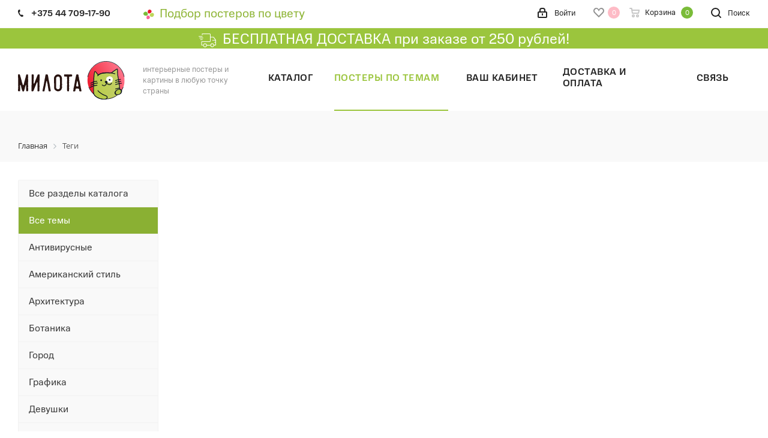

--- FILE ---
content_type: image/svg+xml
request_url: https://milota.by/upload/CNext/c31/c316bd76c596e0b83f102a06756b7592.svg
body_size: 5225
content:
<?xml version="1.0" encoding="UTF-8"?>
<!DOCTYPE svg PUBLIC "-//W3C//DTD SVG 1.1//EN" "http://www.w3.org/Graphics/SVG/1.1/DTD/svg11.dtd">
<!-- Creator: CorelDRAW X7 -->
<svg xmlns="http://www.w3.org/2000/svg" xml:space="preserve" width="87.7298mm" height="31.2978mm" version="1.1" style="shape-rendering:geometricPrecision; text-rendering:geometricPrecision; image-rendering:optimizeQuality; fill-rule:evenodd; clip-rule:evenodd"
viewBox="0 0 4863 1735"
 xmlns:xlink="http://www.w3.org/1999/xlink">
 <defs>
  <style type="text/css">
   <![CDATA[
    .str0 {stroke:#0D1321;stroke-width:33.3597}
    .str3 {stroke:#0D1321;stroke-width:4.22401}
    .str4 {stroke:#0D1321;stroke-width:24.374;stroke-linecap:round}
    .str2 {stroke:#0D1321;stroke-width:33.3597;stroke-linecap:round}
    .str5 {stroke:#0D1321;stroke-width:34.8619;stroke-linecap:round}
    .str1 {stroke:#0D1321;stroke-width:34.9839;stroke-linecap:round}
    .fil3 {fill:none}
    .fil9 {fill:none;fill-rule:nonzero}
    .fil5 {fill:#0D1321}
    .fil1 {fill:#373435}
    .fil6 {fill:#B9CC4A}
    .fil4 {fill:#FEFEFE}
    .fil7 {fill:#0D1321;fill-rule:nonzero}
    .fil8 {fill:#281310;fill-rule:nonzero}
    .fil2 {fill:url(#id1)}
    .fil0 {fill:url(#id2)}
   ]]>
  </style>
   <clipPath id="id0">
    <path d="M4029 83c446,0 808,362 808,808 0,447 -362,809 -808,809 -446,0 -809,-362 -809,-809 0,-446 362,-808 809,-808z"/>
   </clipPath>
  <linearGradient id="id1" gradientUnits="userSpaceOnUse" x1="3448.78" y1="1176.72" x2="5393.96" y2="1176.72">
   <stop offset="0" style="stop-opacity:1; stop-color:#B9CC4A"/>
   <stop offset="1" style="stop-opacity:1; stop-color:#CAD178"/>
  </linearGradient>
  <linearGradient id="id2" gradientUnits="userSpaceOnUse" x1="4740.82" y1="427.789" x2="3293.04" y2="1293.82">
   <stop offset="0" style="stop-opacity:1; stop-color:#FF758B"/>
   <stop offset="1" style="stop-opacity:1; stop-color:#ED1B2D"/>
  </linearGradient>
 </defs>
 <g id="Слой_x0020_1">
  <metadata id="CorelCorpID_0Corel-Layer"/>
  <path class="fil0" d="M4017 25c-467,0 -846,375 -846,836 0,461 379,836 846,836 467,0 846,-375 846,-836 0,-461 -379,-836 -846,-836z"/>
  <g>
  </g>
  <g style="clip-path:url(#id0)">
   <g>
    <path class="fil1" d="M4017 904c-35,2 -74,15 -41,66 11,16 50,65 91,14 10,-12 20,-37 12,-52 -10,-20 -20,-32 -62,-28l0 0z"/>
    <path class="fil2 str0" d="M3668 621c-113,-65 -166,-333 -198,22 -10,103 -23,406 -21,671 1,164 -7,296 42,412 26,61 131,169 171,192 83,47 107,82 339,82 11,0 80,-1 94,-1 114,0 343,9 449,-51 105,-60 105,-135 93,-276 -3,-47 -37,-72 144,-100 169,-24 398,-64 524,-201 106,-116 117,-250 34,-390 -13,-22 -28,-38 -43,-38 -14,0 -28,5 -38,17 -10,13 3,40 2,66 -8,348 -121,359 -453,438 -157,38 -162,8 -163,-70 -1,-177 -37,-469 -72,-642 -14,-67 -27,-137 -28,-184 -6,-143 4,-207 -17,-214 -20,-6 -67,37 -183,112 -34,23 -47,40 -61,49 -21,12 -70,16 -175,16 -75,0 -306,-19 -440,90z"/>
    <path class="fil3 str1" d="M3632 659c145,-193 621,-141 787,-93"/>
    <path class="fil3 str2" d="M3286 1185c68,-39 186,-96 319,-99"/>
    <path class="fil3 str2" d="M3321 1083c66,-43 157,-85 304,-99"/>
    <path class="fil3 str2" d="M3321 993c70,-31 100,-60 187,-78 19,-4 65,-4 88,-8"/>
    <path class="fil3 str2" d="M4453 1051c107,-30 152,-44 267,-54"/>
    <path class="fil3 str2" d="M4448 959c107,-31 130,-36 242,-51"/>
    <path class="fil3 str2" d="M4449 877c47,-21 132,-50 226,-57"/>
    <path class="fil3 str2" d="M4033 993c5,9 -12,62 -46,92 -30,26 -107,34 -142,-13 -2,-4 3,2 0,0"/>
    <path class="fil3 str2" d="M4031 960c2,33 62,75 98,90 49,19 106,3 143,-60"/>
    <path class="fil4" d="M4171 682c65,0 153,50 153,115 0,35 -4,93 -29,134 -22,34 -101,39 -131,39 -64,0 -137,-75 -137,-139 0,-21 -1,-58 9,-76 20,-34 92,-73 135,-73z"/>
    <path class="fil5 str3" d="M3794 824c21,0 37,16 37,37 0,20 -16,36 -37,36 -20,0 -36,-16 -36,-36 0,-21 16,-37 36,-37z"/>
    <path class="fil5 str3" d="M4178 805c21,0 37,16 37,37 0,20 -16,36 -37,36 -20,0 -36,-16 -36,-36 0,-21 16,-37 36,-37z"/>
    <path class="fil3 str2" d="M4451 1254c84,-29 61,-23 173,-42"/>
    <path class="fil3 str2" d="M4463 1345c67,-25 123,-44 178,-53"/>
    <path class="fil3 str2" d="M4488 1427c52,-37 102,-51 156,-61"/>
    <path class="fil5 str3" d="M4017 894c-35,2 -74,16 -41,66 11,17 50,66 91,14 10,-12 20,-37 12,-51 -10,-21 -20,-33 -62,-29l0 0z"/>
   </g>
  </g>
  <path class="fil3" d="M4029 83c446,0 808,362 808,808 0,447 -362,809 -808,809 -446,0 -809,-362 -809,-809 0,-446 362,-808 809,-808z"/>
  <path class="fil3 str4" d="M4797 1178c-129,318 -439,525 -781,525 -345,0 -654,-209 -784,-528"/>
  <path class="fil6" d="M4707 1304c27,28 13,95 -18,139 -51,71 -232,110 -260,-5 -7,-32 17,-96 105,-146 66,-38 127,-36 173,12l0 0z"/>
  <path id="_1" class="fil7" d="M4712 1445l-46 -4 0 0 4 -4 2 -4 2 -3 2 -4 3 -4 1 -5 3 -4 1 -5 2 -4 2 -5 1 -5 2 -4 1 -5 1 -5 1 -4 1 -5 1 -4 0 -5 1 -4 0 -4 0 -4 -1 -4 0 -4 -1 -4 -1 -4 -1 -3 0 -3 -2 -3 -1 -3 -1 -2 -2 -3 -2 -2 46 -22 2 3 2 4 3 4 2 3 2 4 1 4 2 5 0 4 1 5 0 5 1 4 0 5 -1 5 0 5 -1 5 0 5 -1 6 -1 5 -1 5 -2 6 -1 5 -2 4 -2 6 -2 5 -2 5 -2 5 -3 6 -3 5 -2 5 -3 4 -3 5 -3 5 0 0 0 0zm-308 1l50 -15 0 0 3 10 3 8 5 8 4 7 6 6 6 5 7 5 6 4 7 4 7 2 8 2 8 1 7 1 8 1 9 0 8 0 8 -1 8 -2 9 -1 8 -3 8 -2 8 -3 8 -3 7 -3 8 -3 7 -5 6 -4 6 -5 6 -4 5 -5 5 -5 3 -5 46 4 -7 7 -7 8 -8 8 -8 6 -10 8 -10 6 -10 6 -10 5 -12 6 -11 4 -13 4 -11 4 -13 3 -12 3 -13 2 -13 1 -12 0 -11 0 -13 -1 -11 0 -12 -3 -11 -3 -9 -3 -10 -5 -9 -5 -9 -7 -7 -7 -7 -7 -6 -9 -5 -9 -4 -11 -4 -10 0 0 0 0zm117 -164l26 19 0 0 -8 5 -6 4 -7 4 -5 5 -6 4 -6 4 -5 5 -5 4 -5 5 -4 4 -4 5 -4 4 -3 5 -4 4 -3 5 -3 4 -3 4 -2 5 -2 4 -2 5 -1 4 -2 4 -2 4 0 3 -1 4 0 4 -1 3 0 3 0 3 0 4 1 2 0 3 -50 15 0 -4 0 -4 -1 -4 0 -4 0 -4 1 -5 0 -4 1 -5 1 -5 2 -4 1 -6 3 -5 2 -5 3 -6 2 -5 4 -5 3 -5 4 -6 4 -6 4 -6 5 -5 6 -6 5 -5 6 -6 6 -6 7 -5 7 -6 7 -6 8 -6 8 -5 8 -5 10 -5 0 0 0 0zm210 11l-46 22 0 0 -4 -4 -4 -4 -4 -3 -5 -3 -4 -3 -4 -3 -4 -3 -5 -1 -4 -3 -5 -1 -4 -2 -4 -1 -5 -1 -4 -1 -4 0 -4 0 -4 -1 -4 0 -4 1 -4 0 -4 0 -4 0 -4 2 -4 1 -4 1 -5 1 -4 2 -5 2 -5 2 -5 3 -5 2 -5 3 -26 -19 7 -4 7 -5 7 -3 7 -3 8 -3 8 -3 7 -2 8 -3 7 -2 8 -1 7 -2 7 -1 8 0 7 0 8 0 7 0 7 0 6 1 7 2 6 1 6 2 7 2 6 2 5 3 6 3 5 3 6 4 5 3 5 4 5 4 5 4 5 5 0 0 0 0z"/>
  <path class="fil6" d="M3450 1436l197 -111c1,26 123,124 238,184 83,44 164,44 178,89 24,72 -34,131 -173,118 -217,-21 -427,-142 -440,-280l0 0z"/>
  <path class="fil8" d="M460 634c0,-6 -2,-12 -3,-19 -4,-8 -9,-13 -15,-18 -4,-3 -10,1 -15,1 -2,2 -7,0 -13,-1 -9,-1 -15,0 -23,1 -9,2 -14,7 -15,15 -5,30 -17,58 -22,89 -3,23 -11,46 -20,69 -11,43 -21,87 -34,131 -7,21 -14,41 -18,62 -3,35 -19,66 -25,101 0,0 0,1 -1,3 -2,8 -9,13 -20,14 -8,4 -10,-5 -14,-10 -6,-9 -8,-18 -11,-29l-17 -56c-10,-26 -18,-52 -23,-79 -1,-18 -6,-36 -14,-55 -7,-21 -14,-42 -18,-62 -9,-29 -15,-59 -25,-87 -7,-22 -15,-42 -19,-63 -4,-13 -8,-23 -11,-34 -3,-6 -8,-10 -15,-11 -19,-4 -39,0 -58,5 -8,1 -11,6 -11,14 1,14 -1,28 3,41 0,3 2,5 0,8 -4,20 -1,38 -1,58 4,47 4,94 5,142 0,15 3,29 1,43 -3,37 -7,72 -2,110 4,20 -1,39 0,59l4 60c1,23 -3,41 -3,64 0,16 1,31 -2,46 -4,30 -3,59 -2,88 0,4 2,4 2,7 6,14 16,15 29,15 12,1 25,1 39,0 18,0 27,-8 26,-27 -4,-19 -2,-39 0,-58 1,-14 1,-28 0,-43 -2,-12 -2,-25 0,-35 0,-11 1,-23 -3,-33 -2,-6 -2,-13 -1,-20 4,-8 2,-12 2,-21l0 -33c0,-9 8,-18 12,-18 6,2 11,5 14,14l0 1c14,34 19,71 28,106 11,55 27,107 52,157 9,19 31,27 49,19 6,-2 10,-5 11,-9 4,-8 11,-13 16,-22 6,-6 8,-14 8,-25 -1,-9 0,-13 4,-22 9,-19 15,-39 19,-61 6,-33 11,-67 25,-100 5,-14 8,-23 12,-37 1,-8 6,-13 12,-16 5,-2 9,-1 10,4 0,9 2,19 2,28 -2,14 -3,28 -2,42 3,23 -5,45 -1,68 3,19 -2,39 3,59 3,21 1,41 3,60 0,6 3,12 10,16 18,11 36,8 54,5 12,-2 17,-7 20,-18 5,-19 6,-33 7,-52 1,-33 -5,-62 -4,-95 0,-10 -3,-18 0,-28 9,-24 3,-48 -1,-71 0,-10 -2,-19 -1,-28 4,-23 1,-46 0,-69 0,-25 -4,-50 5,-74 4,-9 4,-20 0,-33 -1,-6 -3,-11 -3,-15 4,-45 -4,-89 0,-135 4,-25 -2,-51 -1,-75l0 -28zm-116 170l1 -5c-1,1 -1,1 -2,3 0,1 1,2 1,2zm2347 430c9,0 22,-3 35,0 11,2 22,4 33,4 7,0 15,3 21,12 6,11 7,21 9,32 0,13 0,28 3,41 8,28 15,34 40,38l5 0c8,0 17,-1 26,2 15,3 26,-5 30,-20 3,-8 3,-15 0,-21 -4,-7 -2,-12 -4,-18 -3,-28 -11,-53 -16,-81 -3,-13 -9,-22 -9,-35 -1,-23 -8,-46 -11,-69 -5,-39 -18,-77 -22,-117l-4 -28c-4,-25 -10,-46 -15,-69 -8,-25 -14,-52 -19,-78 -4,-18 -9,-35 -9,-54 0,-13 -2,-23 -5,-37 -9,-28 -17,-55 -17,-84 0,-14 -3,-26 -9,-37 -5,-10 -11,-18 -25,-18 -4,1 -10,-1 -15,-1 -17,-2 -33,1 -48,11 -3,3 -6,5 -7,8 -4,9 -6,18 -8,28 -3,14 -3,30 -8,44 -8,25 -12,50 -17,76l-16 78c-5,28 -15,56 -15,87 2,8 0,15 -2,23 -7,26 -13,54 -18,84 -5,28 -8,51 -14,79 -4,24 -5,43 -14,66 -9,28 -17,56 -14,84 0,12 -2,23 -5,36 -7,15 -9,28 -10,43 0,14 2,14 12,18 18,5 36,1 55,2 13,2 23,-5 27,-18 5,-18 10,-33 11,-51 4,-14 4,-23 8,-37 1,-11 9,-18 19,-21 14,-3 26,2 42,-2l0 0zm-4 -92c-12,0 -20,-6 -25,-18 -7,-15 -7,-30 -3,-43 4,-16 6,-32 8,-51 1,-18 8,-32 13,-51 3,-10 6,-20 6,-31 1,-13 7,-27 11,-40 0,-4 3,-10 8,-10 6,0 8,5 11,9 5,8 9,18 10,31l12 78c4,24 10,49 15,73 3,14 1,25 3,35 0,9 -7,13 -15,14l-38 4 -16 0 0 0zm-449 25c2,23 0,44 -2,67 -1,33 7,66 5,99 0,13 11,23 25,23l22 2c28,4 44,-8 41,-36 -2,-21 1,-42 2,-63 1,-23 3,-43 -2,-66 -2,-6 -2,-13 0,-21 1,-16 3,-32 2,-48 0,-23 -1,-41 -1,-64 0,-18 -5,-37 -1,-55 1,-14 3,-29 2,-45 0,-14 -2,-24 -2,-37 1,-28 5,-56 1,-84 -1,-28 1,-54 0,-82 -1,-14 1,-25 2,-39 2,-9 5,-16 16,-19 10,-2 21,-5 30,-5 17,5 33,0 50,0 23,0 37,-14 44,-37 3,-11 0,-21 0,-31 -3,-13 -10,-20 -21,-23 -20,-6 -40,-7 -60,-7l-120 2c-13,2 -28,-6 -42,-2 -21,4 -40,-1 -61,4 -6,0 -9,0 -12,-2 -15,-6 -28,-2 -41,2 -4,1 -5,3 -7,7 -5,16 -2,33 -5,49 -5,23 9,36 32,38l3 0c16,-4 31,0 47,0 9,-2 18,-2 27,0 13,0 17,3 21,16 5,17 5,33 5,50 0,14 -2,30 2,44 3,16 3,32 3,47 -5,21 0,41 -3,64 -5,29 -2,59 -2,87 0,12 0,21 3,31 4,14 2,27 -1,42 -4,16 -7,30 -4,46 4,16 2,31 2,46l0 0zm-229 3c0,-18 -2,-38 -2,-59 -1,-28 5,-56 2,-84 -2,-11 -3,-20 -2,-32 3,-37 -2,-70 2,-108 0,-10 -3,-20 -4,-30 -1,-28 1,-53 0,-81 -1,-16 -4,-31 -8,-49 -10,-43 -39,-69 -69,-97 -16,-13 -36,-15 -53,-27 -3,-3 -6,-3 -8,-2 -10,1 -20,-7 -28,-4 -11,4 -21,0 -30,1 -46,4 -81,22 -113,55 -9,9 -14,18 -23,28 -23,31 -35,64 -32,102 2,21 5,41 2,61 -2,5 0,10 0,15 -2,18 5,33 1,51 -3,20 -3,38 -3,57 2,26 10,50 7,75 -4,18 -2,34 0,52 3,23 -4,44 0,58 1,42 -2,74 15,104l2 3c0,14 6,20 14,28 18,19 37,33 60,46 44,25 89,32 135,19 14,-4 26,-9 39,-17 28,-15 54,-30 68,-63 9,-18 14,-38 23,-56 5,-13 6,-31 5,-46l0 0zm-92 -272c-4,28 -1,53 -1,81 0,37 -1,76 -5,114l0 16c1,3 2,5 1,7 -4,28 1,54 -2,82 -2,17 -9,33 -23,41 -5,4 -8,9 -13,12 -13,11 -29,16 -47,15 -38,-4 -67,-17 -83,-55 -4,-8 -5,-15 -5,-19 0,-38 -6,-73 0,-110 3,-19 1,-37 -2,-56 -4,-19 0,-39 0,-59 1,-18 3,-36 2,-54 -1,-23 1,-46 0,-69 -1,-14 -1,-28 -1,-41 -1,-18 1,-35 2,-53 3,-13 10,-23 22,-31 14,-10 24,-20 41,-23 9,-2 19,-4 29,-2 9,0 19,0 28,3 30,16 46,39 48,69 4,17 5,32 5,47l0 10c-5,18 -1,35 3,53 1,9 2,14 1,22l0 0zm-750 462c-11,1 -21,3 -31,0 -9,-2 -18,-12 -18,-17 4,-14 0,-30 6,-43 5,-13 7,-27 8,-41 4,-26 11,-51 16,-76 4,-24 13,-49 17,-73 4,-24 9,-47 14,-70 3,-21 11,-41 10,-64 0,-16 4,-33 8,-48 5,-12 10,-23 10,-33 0,-19 1,-38 6,-58 5,-20 8,-43 14,-64 3,-9 8,-19 8,-30 0,-16 1,-33 5,-49 5,-25 13,-51 18,-76 3,-17 14,-25 33,-22 13,4 28,5 42,1 9,-1 14,3 19,10 9,13 10,28 15,42 10,33 11,69 19,101 4,23 5,45 10,68 7,33 13,62 20,95 5,23 12,41 15,64 9,39 13,79 21,119l23 138c4,18 5,37 12,55 4,13 6,28 6,44 2,10 -2,15 -11,19 -2,3 -7,5 -14,6 -14,4 -31,3 -45,2 -11,-2 -22,-8 -25,-22l-5 -15c-5,-33 -8,-62 -14,-95 -4,-28 -14,-56 -14,-86 0,0 0,-2 -2,-5 -3,-20 -8,-39 -7,-60 0,-9 -1,-21 -6,-30 -8,-21 -10,-42 -15,-65 -5,-24 -10,-49 -16,-72 0,-3 -2,-7 -5,-12 -7,-8 -12,-8 -17,2 -3,5 -4,10 -6,18 -3,14 -3,28 -7,42 -5,17 -8,35 -11,54 -9,44 -12,89 -25,133 -4,10 -5,19 -7,26 -5,32 -11,63 -18,96 -5,26 -6,51 -16,76 -5,13 -7,15 -20,15 -7,1 -13,0 -20,0l0 0zm-543 -701c-3,-14 -1,-28 0,-42 0,-12 8,-19 21,-21 16,-4 30,5 47,1 1,-1 3,0 4,1 10,9 19,15 22,28 3,21 2,42 2,63 1,23 -8,43 -4,66 4,16 -3,31 -3,46 0,18 0,36 2,54 3,28 -4,55 -3,83 1,21 -5,41 4,61 4,6 2,11 10,13 5,0 9,-2 13,-8 6,-9 12,-17 17,-28 8,-18 12,-37 17,-56 9,-28 21,-50 32,-76 23,-52 43,-104 64,-158 9,-18 15,-38 23,-57 11,-24 29,-39 57,-31 4,2 9,0 13,0 15,-1 16,-1 23,12 1,5 2,10 2,19l0 84c0,11 3,21 1,32 -3,23 -2,46 -2,71 1,13 4,21 0,35 0,6 -3,11 -3,18 -5,28 -2,57 -2,85 0,43 1,81 0,122 -1,28 4,52 0,80 -1,24 -4,45 -1,68 0,4 0,7 -2,7 0,8 0,15 0,23 4,25 0,51 0,76 -1,13 -8,20 -20,23 -13,5 -27,7 -41,8 -19,1 -28,-9 -28,-27 0,-14 1,-25 1,-39 -4,-43 -2,-82 -2,-125 0,-30 1,-60 1,-90l0 -12c-3,-21 -3,-42 0,-63 1,-16 1,-33 -4,-47 -4,-12 -10,-12 -19,-4 -4,6 -9,13 -13,22l-39 96c-8,19 -15,40 -25,60 -13,23 -23,43 -30,69 -1,5 -1,11 -5,15 -8,10 -10,22 -15,35 -10,25 -16,51 -29,74 -12,23 -31,36 -59,36 -23,0 -37,-13 -37,-32 0,-14 -2,-30 2,-45 1,-10 1,-20 0,-30 0,-18 -7,-32 -2,-51 3,-19 0,-39 4,-59 1,-8 1,-18 0,-27 0,-8 -1,-16 0,-24 4,-33 3,-63 3,-95 0,-44 2,-88 1,-131 -1,-38 0,-75 0,-112 0,-14 2,-26 2,-40 -1,-18 0,-37 0,-56l0 0z"/>
  <path class="fil9 str5" d="M3647 1325c1,26 123,124 238,184 83,44 164,44 178,89 24,72 -34,131 -173,118 -217,-21 -427,-142 -440,-280"/>
  <path class="fil9 str4" d="M3182 705c74,-401 424,-693 831,-693 405,0 754,288 830,685"/>
 </g>
</svg>


--- FILE ---
content_type: image/svg+xml
request_url: https://milota.by/images/bot-menu/Catalog.svg
body_size: 647
content:
<svg width="40" height="40" viewBox="0 0 40 40" fill="none" xmlns="http://www.w3.org/2000/svg">
<g clip-path="url(#clip0_1188_20)">
<path d="M36.8675 23.299L36.6907 23.4758L35.2757 24.8908L35.0989 25.0676L34.9222 24.8907L30.7966 20.7642C29.1902 21.9889 27.2237 22.6529 25.1996 22.65M36.8675 23.299L34.45 13.3996C34.4498 8.29373 30.3059 4.14999 25.2 4.14999C20.0939 4.14999 15.95 8.29392 15.95 13.4C15.95 18.5059 20.0937 22.6498 25.1996 22.65M36.8675 23.299L36.6907 23.1222M36.8675 23.299L36.6907 23.1222M25.1996 22.65L25.2 22.4V22.65C25.1998 22.65 25.1997 22.65 25.1996 22.65ZM36.6907 23.1222L32.5642 18.9966M36.6907 23.1222L32.5642 18.9966M32.5642 18.9966C33.7888 17.3904 34.4528 15.424 34.45 13.4L32.5642 18.9966ZM31.95 13.4L31.95 13.4004C31.9527 15.155 31.2698 16.8412 30.047 18.0994L29.8994 18.247C28.6412 19.4699 26.955 20.1528 25.2003 20.15H25.2C21.47 20.15 18.45 17.1289 18.45 13.4C18.45 9.67006 21.47 6.64999 25.2 6.64999C28.9289 6.64999 31.95 9.67009 31.95 13.4Z" fill="#6D6D6D" stroke="#6D6D6D" stroke-width="0.5"/>
</g>
<g clip-path="url(#clip1_1188_20)">
<path d="M5 6.66666H15V9.99999H5V6.66666ZM5 18.3333H15.4V21.6667H5V18.3333ZM5 30H35V33.3333H5V30Z" fill="#6D6D6D"/>
</g>
<defs>
<clipPath id="clip0_1188_20">
<rect width="24" height="24" fill="white" transform="translate(14.2 2.39999)"/>
</clipPath>
<clipPath id="clip1_1188_20">
<rect width="40" height="40" fill="white"/>
</clipPath>
</defs>
</svg>


--- FILE ---
content_type: image/svg+xml
request_url: https://milota.by/images/bot-menu/Home.svg
body_size: 398
content:
<svg width="40" height="40" viewBox="0 0 40 40" fill="none" xmlns="http://www.w3.org/2000/svg">
<path d="M35 33.3333C35 33.7754 34.8244 34.1993 34.5118 34.5118C34.1993 34.8244 33.7754 35 33.3333 35H6.66667C6.22464 35 5.80072 34.8244 5.48816 34.5118C5.1756 34.1993 5 33.7754 5 33.3333V15.8167C4.99982 15.5627 5.0577 15.312 5.16919 15.0838C5.28069 14.8556 5.44287 14.6559 5.64333 14.5L18.9767 4.13C19.2692 3.9024 19.6293 3.77884 20 3.77884C20.3707 3.77884 20.7308 3.9024 21.0233 4.13L34.3567 14.5C34.5571 14.6559 34.7193 14.8556 34.8308 15.0838C34.9423 15.312 35.0002 15.5627 35 15.8167V33.3333V33.3333ZM31.6667 31.6667V16.63L20 7.55666L8.33333 16.63V31.6667H31.6667Z" fill="#6D6D6D"/>
</svg>
